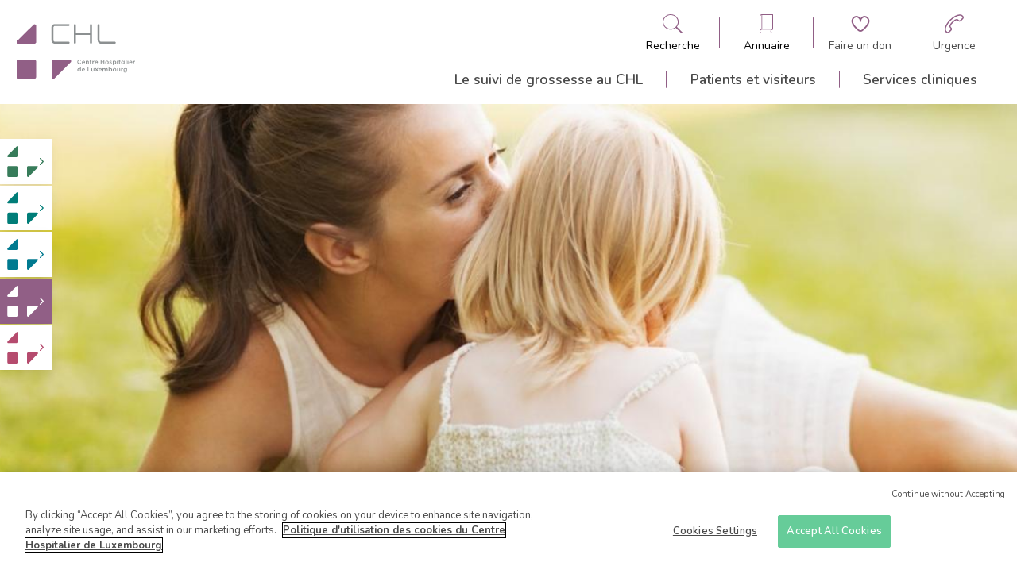

--- FILE ---
content_type: text/html; charset=UTF-8
request_url: https://maternite.chl.lu/fr/docteur-becker-marianne
body_size: 67276
content:
<!DOCTYPE html>
<html lang="fr" dir="ltr">
  <head>
    <!-- Optanon Consent Notice start -->
    <script type='text/javascript' src='https://cdn.cookielaw.org/consent/4a7001e6-9a30-4952-90c5-52daf05890bd/OtAutoBlock.js'></script>
    <script src='https://cdn.cookielaw.org/scripttemplates/otSDKStub.js' type='text/javascript' charset='UTF-8' data-domain-script='4a7001e6-9a30-4952-90c5-52daf05890bd'></script>
    <script type='text/javascript'>
      function OptanonWrapper() {
      }
    </script>
    <!-- Optanon Consent Notice end -->

    <meta charset="utf-8" />
<noscript><style>form.antibot * :not(.antibot-message) { display: none !important; }</style>
</noscript><meta name="description" content="Le docteur Marianne Becker est médecin dans le service d&#039;Endocrinologie-Diabétologie Pédiatrique et Directeur délégué de la Recherche.Formation médicale de base:Dr Marianne Becker a fait ses études de Médecine à l’université Albert-Ludwig à Fribourg et à l’université Humboldt de Berlin en Allemagne ainsi qu’à l’université de Wellington en Nouvelle-Zélande de 1996 à 2003 avec des stages professionnel pendant ses études entre autre en Inde et au Venezuela. Promotion magna cum laude en 2004." />
<link rel="canonical" href="https://maternite.chl.lu/fr/docteur-becker-marianne" />
<meta name="Generator" content="Drupal 10 (https://www.drupal.org)" />
<meta name="MobileOptimized" content="width" />
<meta name="HandheldFriendly" content="true" />
<meta name="viewport" content="width=device-width, initial-scale=1.0" />
<link rel="icon" href="/core/misc/favicon.ico" type="image/vnd.microsoft.icon" />
<link rel="alternate" hreflang="fr" href="https://maternite.chl.lu/fr/docteur-becker-marianne" />

    <title>Docteur Marianne Becker | CHL</title>
    <link rel="stylesheet" media="all" href="/sites/default/files/css/css_XVPAKTxG20jdsR4LVLwDPJSqBNas6QN7oK6iyH_dOVQ.css?delta=0&amp;language=fr&amp;theme=chl&amp;include=eJxdj1EOwzAIQy_UJmeiwJZNJETAtO32i_qxtvmzno2FsUhGrVVbQm3BLRY80E012M6kMNCV-PsRWA7WtY2WRNzBog65ApGx-xQYJzohY4FgWhGc5_jfO315F91AdtmUeF8AODw1zmSvDpLgCZ_Fvx5c8zZ6f5HOXAo" />
<link rel="stylesheet" media="all" href="/sites/default/files/css/css_WOTR0OVZIjJDTdJfQYZxWBMIFdaIEq67InrtuicsRxU.css?delta=1&amp;language=fr&amp;theme=chl&amp;include=eJxdj1EOwzAIQy_UJmeiwJZNJETAtO32i_qxtvmzno2FsUhGrVVbQm3BLRY80E012M6kMNCV-PsRWA7WtY2WRNzBog65ApGx-xQYJzohY4FgWhGc5_jfO315F91AdtmUeF8AODw1zmSvDpLgCZ_Fvx5c8zZ6f5HOXAo" />

    <script type="application/json" data-drupal-selector="drupal-settings-json">{"path":{"baseUrl":"\/","pathPrefix":"fr\/","currentPath":"node\/31892","currentPathIsAdmin":false,"isFront":false,"currentLanguage":"fr"},"pluralDelimiter":"\u0003","gtag":{"tagId":"G-KGWQ6G1R6P","consentMode":false,"otherIds":["UA-8809484-1"],"events":[],"additionalConfigInfo":[]},"suppressDeprecationErrors":true,"ajaxPageState":{"libraries":"eJxdj0sOwzAIRC-U2EeqCFC7le2JDFLb29fKokm9QcNj-HEukVErWmA01-YLn-gOuPYryUryT-z1cM4n29HGlCC6U_c65EoiXc0mw2jBhLoWcpWVyXS2_2qXK1PBRuWQDaLHB8S-JCAVvTmlmEaY80BPei_2Mdcat7HrCxSUY6o","theme":"chl","theme_token":null},"ajaxTrustedUrl":[],"user":{"uid":0,"permissionsHash":"73b44ec90e36afa489280c16c43f612606569d67601602a9bca23b97d55a530d"}}</script>
<script src="/sites/default/files/js/js_TH-v6a9F_XVhTLQvgc5z_HSJmXBep1duEk6op8faevU.js?scope=header&amp;delta=0&amp;language=fr&amp;theme=chl&amp;include=eJxLzsjRT87Pzc3P08tITUxJLdJJhogU5Oel5pUABYvywULpOflJiTk66fn56Tmp8SWJ6frpQAKdr5eYlVgBAEXcH8k"></script>
<script src="/modules/contrib/google_tag/js/gtag.js?t93tuj"></script>


      <link rel="apple-touch-icon" sizes="57x57" href="/themes/custom/chl/img/favicon/apple-touch-icon-57x57.png">
      <link rel="apple-touch-icon" sizes="60x60" href="/themes/custom/chl/img/favicon/apple-touch-icon-60x60.png">
      <link rel="apple-touch-icon" sizes="72x72" href="/themes/custom/chl/img/favicon/apple-touch-icon-72x72.png">
      <link rel="apple-touch-icon" sizes="76x76" href="/themes/custom/chl/img/favicon/apple-touch-icon-76x76.png">
      <link rel="apple-touch-icon" sizes="114x114" href="/themes/custom/chl/img/favicon/apple-touch-icon-114x114.png">
      <link rel="apple-touch-icon" sizes="120x120" href="/themes/custom/chl/img/favicon/apple-touch-icon-120x120.png">
      <link rel="apple-touch-icon" sizes="144x144" href="/themes/custom/chl/img/favicon/apple-touch-icon-144x144.png">
      <link rel="apple-touch-icon" sizes="152x152" href="/themes/custom/chl/img/favicon/apple-touch-icon-152x152.png">
      <link rel="apple-touch-icon" sizes="180x180" href="/themes/custom/chl/img/favicon/apple-touch-icon-180x180.png">
      <link rel="icon" type="image/png" href="/themes/custom/chl/img/favicon/favicon-32x32.png" sizes="32x32">
      <link rel="icon" type="image/png" href="/themes/custom/chl/img/favicon/favicon-194x194.png" sizes="194x194">
      <link rel="icon" type="image/png" href="/themes/custom/chl/img/favicon/favicon-96x96.png" sizes="96x96">
      <link rel="icon" type="image/png" href="/themes/custom/chl/img/favicon/android-chrome-192x192.png" sizes="192x192">
      <link rel="icon" type="image/png" href="/themes/custom/chl/img/favicon/favicon-16x16.png" sizes="16x16">
      <link rel="manifest" href="/themes/custom/chl/img/favicon/manifest.json">
      <link rel="shortcut icon" href="/themes/custom/chl/img/favicon/favicon.ico">

  </head>
  <body class="clinic-maternite">
    
      <div class="dialog-off-canvas-main-canvas" data-off-canvas-main-canvas>
    

<header class="layout-header">

	<div class="search--panel" id="search--pannel" role="banner">
    <div class="close">
      
<svg
    class="icon icon-cross"
    aria-hidden="true"
    role="img"
    width="100%"
    height="100%"
    preserveAspectRatio="xMidYMid meet"
    >
    <use href="/themes/custom/chl/symbols.svg#icon-cross" xlinkHref="/themes/custom/chl/symbols.svg#icon-cross" width="100%" height="100%" />
</svg>
    </div>
		<div class="container">
            <div class="wrapper">
                <div class="title">
                    Que recherchez-vous ?
                </div>
                <form action="/fr/search" method="get">
                    <label for="search">
                      Indiquez un mot-clé, service, médecin, ...
                    </label>
                    <div class="search-element">
                        <input type="search" name="search" id="search" aria-label="Champ de recherche générale">
                        <button type="submit" role="button" aria-label="Bouton de soumission de la recherche">
                            
<svg
    class="icon icon-search"
    aria-hidden="true"
    role="img"
    width="100%"
    height="100%"
    preserveAspectRatio="xMidYMid meet"
    >
    <use href="/themes/custom/chl/symbols.svg#icon-search" xlinkHref="/themes/custom/chl/symbols.svg#icon-search" width="100%" height="100%" />
</svg>
                        </button>
                    </div>
                </form>
            </div>
		</div>
	</div>

	<div class="directory--panel" id="directory--pannel" role="banner">
      <div class="close">
        
<svg
    class="icon icon-cross"
    aria-hidden="true"
    role="img"
    width="100%"
    height="100%"
    preserveAspectRatio="xMidYMid meet"
    >
    <use href="/themes/custom/chl/symbols.svg#icon-cross" xlinkHref="/themes/custom/chl/symbols.svg#icon-cross" width="100%" height="100%" />
</svg>
      </div>
        <div class="container">
            <div class="wrapper">
                <div class="title">
                    Qui cherchez-vous à contacter ?
                </div>
                <ul class="actions">
                    <li class="action doctor">
                        <a href="/fr/annuaire" aria-label="Aller à la page de liste des docteurs">
                            
<svg
    class="icon icon-stethoscope"
    aria-hidden="true"
    role="img"
    width="100%"
    height="100%"
    preserveAspectRatio="xMidYMid meet"
    >
    <use href="/themes/custom/chl/symbols.svg#icon-stethoscope" xlinkHref="/themes/custom/chl/symbols.svg#icon-stethoscope" width="100%" height="100%" />
</svg>
                            <span>Un médecin</span>
                        </a>
                    </li>
                    <li class="action other">
                        <a href="/fr/annuaire/autres-professionnels" aria-label="Aller à la page de liste des autres professionnelles">
                            
<svg
    class="icon icon-administrative"
    aria-hidden="true"
    role="img"
    width="100%"
    height="100%"
    preserveAspectRatio="xMidYMid meet"
    >
    <use href="/themes/custom/chl/symbols.svg#icon-administrative" xlinkHref="/themes/custom/chl/symbols.svg#icon-administrative" width="100%" height="100%" />
</svg>
                            <span>Autres professionnels</span>
                        </a>
                    </li>
                    <li class="action laboratory">
                        <a href="/fr/annuaire/services-cliniques" aria-label="Aller à la page de liste des cliniques">
                            
<svg
    class="icon icon-microscope"
    aria-hidden="true"
    role="img"
    width="100%"
    height="100%"
    preserveAspectRatio="xMidYMid meet"
    >
    <use href="/themes/custom/chl/symbols.svg#icon-microscope" xlinkHref="/themes/custom/chl/symbols.svg#icon-microscope" width="100%" height="100%" />
</svg>
                            <span>Service clinique / Laboratoire</span>
                        </a>

                    </li>
                    <li class="action administrative">
                        <a href="/fr/annuaire/services-administratifs" aria-label="Aller à la page de liste des services administratifs">
                            
<svg
    class="icon icon-medical-folder"
    aria-hidden="true"
    role="img"
    width="100%"
    height="100%"
    preserveAspectRatio="xMidYMid meet"
    >
    <use href="/themes/custom/chl/symbols.svg#icon-medical-folder" xlinkHref="/themes/custom/chl/symbols.svg#icon-medical-folder" width="100%" height="100%" />
</svg>
                            <span>Service administratif</span>
                        </a>
                    </li>
                </ul>
            </div>
        </div>
	</div>

    <div class="main">
        <div class="container">
            <div class="wrapper">
                <div class="branding">
                    <a href="/fr">
                        <svg width="172" height="81" viewBox="0 0 172 81" fill="none" xmlns="http://www.w3.org/2000/svg" style="color: var(--global-color);">
<g clip-path="url(#clip0_183_1726)">
<path d="M142.445 28.9706H122.556C118.889 28.9706 117.556 25.9623 117.556 23.9567V1.67259C117.556 0.892645 118.222 0.224121 119 0.224121C119.778 0.224121 120.445 0.892645 120.445 1.67259V23.9567C120.445 24.5138 120.667 26.0737 122.556 26.0737H142.445C143.222 26.0737 143.889 26.7422 143.889 27.5222C144 28.3021 143.333 28.9706 142.445 28.9706ZM107.889 28.9706C107.111 28.9706 106.445 28.3021 106.445 27.5222V16.1573H86.0001V27.5222C86.0001 28.3021 85.3334 28.9706 84.5557 28.9706C83.7779 28.9706 83.1112 28.3021 83.1112 27.5222V1.67259C83.1112 0.892645 83.7779 0.224121 84.5557 0.224121C85.3334 0.224121 86.0001 0.892645 86.0001 1.67259V13.0375H106.445V1.67259C106.445 0.892645 107.111 0.224121 107.889 0.224121C108.667 0.224121 109.333 0.892645 109.333 1.67259V27.5222C109.445 28.3021 108.778 28.9706 107.889 28.9706ZM75.4446 28.9706H55.5557C51.889 28.9706 50.5557 25.9623 50.5557 23.9567V5.23805C50.5557 1.56117 53.5557 0.224121 55.5557 0.224121H75.4446C76.2223 0.224121 76.889 0.892645 76.889 1.67259C76.889 2.45253 76.2223 3.12106 75.4446 3.12106H55.5557C55.0001 3.12106 53.4446 3.3439 53.4446 5.23805V23.9567C53.4446 24.5138 53.6668 26.0737 55.5557 26.0737H75.4446C76.2223 26.0737 76.889 26.7422 76.889 27.5222C76.889 28.3021 76.2223 28.9706 75.4446 28.9706Z" fill="#8C9091"/>
<path d="M28.3332 77.4386C28.3332 78.9985 27.111 80.2241 25.5554 80.2241H3.22211C1.66656 80.2241 0.444336 78.9985 0.444336 77.4386V54.9316C0.444336 53.3717 1.66656 52.1461 3.22211 52.1461H25.5554C27.111 52.1461 28.3332 53.3717 28.3332 54.9316V77.4386Z" fill="currentcolor"/>
<path d="M2.77822 29.0821H25.556C27.1115 29.0821 28.4449 27.8564 28.4449 26.1851V3.3439C28.4449 0.781227 26.0004 -0.221559 24.4449 1.33833L0.667105 25.0709C-0.77734 26.6308 0.22266 29.0821 2.77822 29.0821Z" fill="currentcolor"/>
<path d="M76.3333 52.1461H53.8889C52.3333 52.1461 51 53.3717 51 55.0431V77.55C51 80.1127 53.4444 81.1155 55 79.5556L78.3333 56.1573C79.8889 54.5974 79.2222 52.1461 76.6667 52.1461" fill="currentcolor"/>
<path d="M88.1113 55.4887C88.1113 53.706 89.4447 52.1461 91.3335 52.1461C92.3335 52.1461 93.0002 52.4804 93.4447 52.8146C93.5558 52.9261 93.6669 53.0375 93.6669 53.2603C93.6669 53.5946 93.4447 53.8174 93.1113 53.8174C93.0002 53.8174 92.8891 53.8174 92.778 53.706C92.3335 53.3717 91.8891 53.1489 91.2224 53.1489C90.0002 53.1489 89.1113 54.1517 89.1113 55.3773C89.1113 56.6029 90.0002 57.6057 91.2224 57.6057C91.8891 57.6057 92.3335 57.3829 92.778 57.0486C92.8891 56.9372 93.0002 56.9372 93.1113 56.9372C93.4447 56.9372 93.6669 57.16 93.6669 57.4943C93.6669 57.7172 93.5558 57.8286 93.4447 57.94C92.8891 58.4971 92.2224 58.8314 91.1113 58.8314C89.5558 58.7199 88.1113 57.2715 88.1113 55.4887Z" fill="#8C9091"/>
<path d="M97.2218 58.7199C95.8885 58.7199 94.7773 57.7172 94.7773 56.2687C94.7773 54.9316 95.7773 53.8174 97.1107 53.8174C98.6662 53.8174 99.3329 55.0431 99.3329 56.1573C99.3329 56.4915 99.1107 56.7144 98.7773 56.7144H95.7773C95.8884 57.4943 96.444 57.94 97.1107 57.94C97.5551 57.94 97.8885 57.8286 98.2218 57.4943C98.3329 57.3829 98.3329 57.3829 98.5551 57.3829C98.7773 57.3829 98.9996 57.6057 98.9996 57.8286C98.9996 57.94 98.8885 58.0514 98.8885 58.1628C98.444 58.4971 97.8885 58.7199 97.2218 58.7199ZM98.3329 55.9344C98.2218 55.2659 97.8885 54.7088 97.1107 54.7088C96.444 54.7088 95.9996 55.2659 95.8885 55.9344H98.3329Z" fill="#8C9091"/>
<path d="M100.555 54.3745C100.555 54.0403 100.778 53.8174 101.111 53.8174C101.444 53.8174 101.667 54.0403 101.667 54.3745V54.5974C102 54.1517 102.444 53.8174 103.111 53.8174C104.222 53.8174 104.778 54.486 104.778 55.6002V58.1628C104.778 58.4971 104.555 58.7199 104.222 58.7199C103.889 58.7199 103.667 58.4971 103.667 58.1628V55.9344C103.667 55.1545 103.333 54.8202 102.667 54.8202C102 54.8202 101.555 55.2659 101.555 56.0458V58.2743C101.555 58.6085 101.333 58.8314 101 58.8314C100.667 58.8314 100.444 58.6085 100.444 58.2743V54.3745H100.555Z" fill="#8C9091"/>
<path d="M106.444 57.2715V54.8202H106.222C106 54.8202 105.777 54.5974 105.777 54.3745C105.777 54.1517 106 53.9289 106.222 53.9289H106.444V53.1489C106.444 52.8147 106.666 52.5918 107 52.5918C107.333 52.5918 107.555 52.8147 107.555 53.1489V53.9289H108.444C108.666 53.9289 108.888 54.1517 108.888 54.3745C108.888 54.5974 108.666 54.8202 108.444 54.8202H107.555V57.1601C107.555 57.6057 107.777 57.7172 108.111 57.7172C108.222 57.7172 108.333 57.7172 108.333 57.7172C108.555 57.7172 108.777 57.94 108.777 58.1628C108.777 58.3857 108.666 58.4971 108.444 58.6085C108.222 58.7199 108 58.7199 107.666 58.7199C107 58.7199 106.444 58.3857 106.444 57.2715Z" fill="#8C9091"/>
<path d="M110 54.3745C110 54.0403 110.222 53.8174 110.556 53.8174C110.889 53.8174 111.111 54.0403 111.111 54.3745V54.8202C111.333 54.2631 111.778 53.8174 112.333 53.8174C112.667 53.8174 112.889 54.0403 112.889 54.3745C112.889 54.7088 112.667 54.8202 112.444 54.9316C111.667 55.0431 111.111 55.7116 111.111 56.8258V58.1628C111.111 58.4971 110.889 58.7199 110.556 58.7199C110.222 58.7199 110 58.4971 110 58.1628V54.3745Z" fill="#8C9091"/>
<path d="M115.889 58.7199C114.555 58.7199 113.444 57.7172 113.444 56.2687C113.444 54.9316 114.444 53.8174 115.778 53.8174C117.333 53.8174 118 55.0431 118 56.1573C118 56.4915 117.778 56.7144 117.444 56.7144H114.444C114.555 57.4943 115.111 57.94 115.778 57.94C116.222 57.94 116.555 57.8286 116.889 57.4943C117 57.3829 117 57.3829 117.222 57.3829C117.444 57.3829 117.667 57.6057 117.667 57.8286C117.667 57.94 117.555 58.0514 117.555 58.1628C117.111 58.4971 116.667 58.7199 115.889 58.7199ZM117 55.9344C116.889 55.2659 116.555 54.7088 115.778 54.7088C115.111 54.7088 114.667 55.2659 114.555 55.9344H117Z" fill="#8C9091"/>
<path d="M122 52.8146C122 52.4804 122.222 52.2575 122.556 52.2575C122.889 52.2575 123.111 52.4804 123.111 52.8146V54.9316H126.111V52.8146C126.111 52.4804 126.333 52.2575 126.667 52.2575C127 52.2575 127.222 52.4804 127.222 52.8146V58.1628C127.222 58.4971 127 58.7199 126.667 58.7199C126.333 58.7199 126.111 58.4971 126.111 58.1628V55.9344H123.111V58.0514C123.111 58.3857 122.889 58.6085 122.556 58.6085C122.222 58.6085 122 58.3857 122 58.0514V52.8146Z" fill="#8C9091"/>
<path d="M128.556 56.2687C128.556 54.9316 129.667 53.706 131.111 53.706C132.556 53.706 133.667 54.8202 133.667 56.1573C133.667 57.4943 132.556 58.6085 131.111 58.6085C129.667 58.7199 128.556 57.6057 128.556 56.2687ZM132.556 56.2687C132.556 55.3773 132 54.7088 131.111 54.7088C130.222 54.7088 129.667 55.3773 129.667 56.2687C129.667 57.0486 130.222 57.8286 131.111 57.8286C132 57.7172 132.556 57.0486 132.556 56.2687Z" fill="#8C9091"/>
<path d="M134.667 58.1628C134.555 58.0514 134.444 57.94 134.444 57.8286C134.444 57.6057 134.667 57.3829 134.889 57.3829C135 57.3829 135.111 57.3829 135.111 57.4943C135.555 57.8286 136 57.94 136.444 57.94C136.889 57.94 137.222 57.7171 137.222 57.3829C137.222 57.0486 136.667 56.9372 136.111 56.7144C135.444 56.4915 134.667 56.2687 134.667 55.2659C134.667 54.3745 135.444 53.8174 136.333 53.8174C136.889 53.8174 137.333 53.9289 137.778 54.1517C137.889 54.2631 138 54.3745 138 54.5974C138 54.8202 137.778 55.0431 137.555 55.0431C137.444 55.0431 137.444 55.0431 137.333 55.0431C136.889 54.8202 136.555 54.7088 136.222 54.7088C135.778 54.7088 135.555 54.9316 135.555 55.1545C135.555 55.4887 136.111 55.6002 136.667 55.823C137.333 56.0458 138.111 56.3801 138.111 57.16C138.111 58.1628 137.333 58.6085 136.333 58.6085C135.889 58.7199 135.222 58.4971 134.667 58.1628Z" fill="#8C9091"/>
<path d="M139.556 54.3745C139.556 54.0403 139.778 53.8174 140.111 53.8174C140.445 53.8174 140.667 54.0403 140.667 54.3745V54.7088C141 54.2631 141.556 53.8174 142.333 53.8174C143.445 53.8174 144.556 54.7088 144.556 56.2687C144.556 57.8286 143.445 58.7199 142.333 58.7199C141.556 58.7199 141 58.2743 140.667 57.8286V59.4999C140.667 59.8341 140.445 60.057 140.111 60.057C139.778 60.057 139.556 59.8341 139.556 59.4999V54.3745ZM143.333 56.2687C143.333 55.3773 142.667 54.7088 142 54.7088C141.222 54.7088 140.667 55.3773 140.667 56.2687C140.667 57.16 141.333 57.8286 142 57.8286C142.778 57.7172 143.333 57.16 143.333 56.2687Z" fill="#8C9091"/>
<path d="M145.667 52.5918C145.667 52.2575 145.889 52.0347 146.334 52.0347C146.667 52.0347 147 52.2575 147 52.5918C147 52.9261 146.778 53.1489 146.334 53.1489C146 53.1489 145.667 52.9261 145.667 52.5918ZM145.778 54.3745C145.778 54.0403 146 53.8174 146.334 53.8174C146.667 53.8174 146.889 54.0403 146.889 54.3745V58.1628C146.889 58.4971 146.667 58.7199 146.334 58.7199C146 58.7199 145.778 58.4971 145.778 58.1628V54.3745Z" fill="#8C9091"/>
<path d="M148.555 57.2715V54.8202H148.333C148.111 54.8202 147.889 54.5974 147.889 54.3745C147.889 54.1517 148.111 53.9289 148.333 53.9289H148.555V53.1489C148.555 52.8147 148.778 52.5918 149.111 52.5918C149.444 52.5918 149.666 52.8147 149.666 53.1489V53.9289H150.555C150.778 53.9289 151 54.1517 151 54.3745C151 54.5974 150.778 54.8202 150.555 54.8202H149.666V57.1601C149.666 57.6057 149.889 57.7172 150.222 57.7172C150.333 57.7172 150.444 57.7172 150.444 57.7172C150.666 57.7172 150.889 57.94 150.889 58.1628C150.889 58.3857 150.778 58.4971 150.555 58.6085C150.333 58.7199 150.111 58.7199 149.778 58.7199C149.222 58.7199 148.555 58.3857 148.555 57.2715Z" fill="#8C9091"/>
<path d="M155.666 54.3745C155.666 54.0403 155.888 53.8174 156.222 53.8174C156.555 53.8174 156.777 54.0403 156.777 54.3745V58.1628C156.777 58.4971 156.555 58.7199 156.222 58.7199C155.888 58.7199 155.666 58.4971 155.666 58.1628V57.8286C155.333 58.2743 154.777 58.7199 154 58.7199C152.888 58.7199 151.777 57.8286 151.777 56.2687C151.777 54.7088 152.888 53.8174 154 53.8174C154.777 53.8174 155.333 54.2631 155.666 54.7088V54.3745ZM152.888 56.1573C152.888 57.0486 153.555 57.7171 154.222 57.7171C155 57.7171 155.555 57.0486 155.555 56.1573C155.555 55.2659 154.888 54.5974 154.222 54.5974C153.555 54.7088 152.888 55.2659 152.888 56.1573Z" fill="#8C9091"/>
<path d="M158.333 52.4804C158.333 52.1461 158.555 51.9233 158.889 51.9233C159.222 51.9233 159.444 52.1461 159.444 52.4804V58.0514C159.444 58.3857 159.222 58.6085 158.889 58.6085C158.555 58.6085 158.333 58.3857 158.333 58.0514V52.4804Z" fill="#8C9091"/>
<path d="M160.889 52.5918C160.889 52.2575 161.111 52.0347 161.555 52.0347C161.889 52.0347 162.222 52.2575 162.222 52.5918C162.222 52.9261 162 53.1489 161.555 53.1489C161.222 53.1489 160.889 52.9261 160.889 52.5918ZM161 54.3745C161 54.0403 161.222 53.8174 161.555 53.8174C161.889 53.8174 162.111 54.0403 162.111 54.3745V58.1628C162.111 58.4971 161.889 58.7199 161.555 58.7199C161.222 58.7199 161 58.4971 161 58.1628V54.3745Z" fill="#8C9091"/>
<path d="M165.777 58.7199C164.444 58.7199 163.333 57.7172 163.333 56.2687C163.333 54.9316 164.333 53.8174 165.666 53.8174C167.222 53.8174 167.889 55.0431 167.889 56.1573C167.889 56.4915 167.666 56.7144 167.333 56.7144H164.444C164.555 57.4943 165.111 57.94 165.777 57.94C166.222 57.94 166.555 57.8286 166.889 57.4943C167 57.3829 167 57.3829 167.222 57.3829C167.444 57.3829 167.666 57.6057 167.666 57.8286C167.666 57.94 167.555 58.0514 167.555 58.1628C167.111 58.4971 166.555 58.7199 165.777 58.7199ZM166.889 55.9344C166.777 55.2659 166.444 54.7088 165.666 54.7088C165 54.7088 164.555 55.2659 164.444 55.9344H166.889Z" fill="#8C9091"/>
<path d="M169.223 54.3745C169.223 54.0403 169.445 53.8174 169.778 53.8174C170.112 53.8174 170.334 54.0403 170.334 54.3745V54.8202C170.556 54.2631 171 53.8174 171.556 53.8174C171.889 53.8174 172.112 54.0403 172.112 54.3745C172.112 54.7088 171.889 54.8202 171.667 54.9316C170.889 55.0431 170.334 55.7116 170.334 56.8258V58.1628C170.334 58.4971 170.112 58.7199 169.778 58.7199C169.445 58.7199 169.223 58.4971 169.223 58.1628V54.3745Z" fill="#8C9091"/>
<path d="M93.2227 68.9706C93.2227 69.3049 93.0004 69.5277 92.6671 69.5277C92.3338 69.5277 92.1115 69.3049 92.1115 68.9706V68.6364C91.7782 69.0821 91.2227 69.5277 90.4449 69.5277C89.3338 69.5277 88.2227 68.6364 88.2227 67.0765C88.2227 65.5166 89.3338 64.6252 90.4449 64.6252C91.2227 64.6252 91.7782 64.9595 92.1115 65.5166V63.3996C92.1115 63.0653 92.3338 62.8425 92.6671 62.8425C93.0004 62.8425 93.2227 63.0653 93.2227 63.3996V68.9706ZM89.4449 67.0765C89.4449 67.9678 90.1115 68.6364 90.7782 68.6364C91.556 68.6364 92.1115 67.9678 92.1115 67.0765C92.1115 66.1851 91.4449 65.5166 90.7782 65.5166C90.0004 65.5166 89.4449 66.0737 89.4449 67.0765Z" fill="#8C9091"/>
<path d="M97.0001 69.5277C95.6668 69.5277 94.5557 68.525 94.5557 67.0765C94.5557 65.7394 95.5557 64.6252 96.889 64.6252C98.4446 64.6252 99.1112 65.8509 99.1112 66.9651C99.1112 67.2993 98.889 67.5222 98.5557 67.5222H95.5557C95.6668 68.3021 96.2223 68.7478 96.889 68.7478C97.3334 68.7478 97.6668 68.6364 98.0001 68.3021C98.1112 68.1907 98.1112 68.1907 98.3334 68.1907C98.5557 68.1907 98.7779 68.4135 98.7779 68.6364C98.7779 68.7478 98.6668 68.8592 98.6668 68.9706C98.2223 69.3049 97.6668 69.5277 97.0001 69.5277ZM98.0001 66.7422C97.889 66.0737 97.5557 65.5166 96.7779 65.5166C96.1112 65.5166 95.6668 66.0737 95.5557 66.7422H98.0001Z" fill="#8C9091"/>
<path d="M103 63.6224C103 63.2882 103.222 63.0653 103.556 63.0653C103.889 63.0653 104.111 63.2882 104.111 63.6224V68.4135H107C107.333 68.4135 107.556 68.6364 107.556 68.9706C107.556 69.3049 107.333 69.5277 107 69.5277H103.556C103.222 69.5277 103 69.3049 103 68.9706V63.6224Z" fill="#8C9091"/>
<path d="M112.778 68.9706C112.778 69.3049 112.556 69.5277 112.222 69.5277C111.889 69.5277 111.667 69.3049 111.667 68.9706V68.7478C111.333 69.1935 110.889 69.6392 110.222 69.6392C109.111 69.6392 108.556 68.9706 108.556 67.8564V65.2938C108.556 64.9595 108.778 64.7367 109.111 64.7367C109.445 64.7367 109.667 64.9595 109.667 65.2938V67.5222C109.667 68.3021 110 68.6364 110.667 68.6364C111.333 68.6364 111.778 68.1907 111.778 67.4107V65.1823C111.778 64.8481 112 64.6252 112.333 64.6252C112.667 64.6252 112.889 64.8481 112.889 65.1823V68.9706H112.778Z" fill="#8C9091"/>
<path d="M114.111 68.6364L115.444 66.9651L114.222 65.5166C114.111 65.4052 114 65.2938 114 65.0709C114 64.7367 114.222 64.5138 114.555 64.5138C114.777 64.5138 114.889 64.6252 115.111 64.7367L116.222 66.1851L117.333 64.7367C117.444 64.6252 117.666 64.4024 117.777 64.4024C118.111 64.4024 118.333 64.6252 118.333 64.8481C118.333 64.9595 118.222 65.0709 118.222 65.1823L116.889 66.7422L118.222 68.3021C118.333 68.4135 118.444 68.525 118.444 68.7478C118.444 69.0821 118.222 69.3049 117.889 69.3049C117.666 69.3049 117.555 69.1935 117.333 68.9706L116.222 67.5222L115.111 68.9706C115 69.0821 114.889 69.3049 114.666 69.3049C114.333 69.3049 114.111 69.0821 114.111 68.8592C113.888 68.8592 114 68.7478 114.111 68.6364Z" fill="#8C9091"/>
<path d="M121.444 69.5277C120.111 69.5277 119 68.525 119 67.0765C119 65.7394 120 64.6252 121.333 64.6252C122.889 64.6252 123.556 65.8509 123.556 66.9651C123.556 67.2993 123.333 67.5222 123 67.5222H120C120.111 68.3021 120.667 68.7478 121.333 68.7478C121.778 68.7478 122.111 68.6364 122.444 68.3021C122.556 68.1907 122.556 68.1907 122.778 68.1907C123 68.1907 123.222 68.4135 123.222 68.6364C123.222 68.7478 123.111 68.8592 123.111 68.9706C122.778 69.3049 122.222 69.5277 121.444 69.5277ZM122.556 66.7422C122.444 66.0737 122.111 65.5166 121.333 65.5166C120.667 65.5166 120.222 66.0737 120.111 66.7422H122.556Z" fill="#8C9091"/>
<path d="M124.888 65.1823C124.888 64.8481 125.111 64.6252 125.444 64.6252C125.777 64.6252 126 64.8481 126 65.1823V65.4052C126.333 64.9595 126.666 64.6252 127.444 64.6252C128.111 64.6252 128.666 64.9595 128.888 65.5166C129.222 64.9595 129.777 64.6252 130.444 64.6252C131.444 64.6252 132.111 65.2938 132.111 66.408V68.9706C132.111 69.3049 131.888 69.5277 131.555 69.5277C131.222 69.5277 131 69.3049 131 68.9706V66.7422C131 65.9623 130.666 65.628 130 65.628C129.444 65.628 129 66.0737 129 66.8536V69.0821C129 69.4163 128.777 69.6392 128.444 69.6392C128.111 69.6392 127.888 69.4163 127.888 69.0821V66.8536C127.888 66.0737 127.555 65.7394 126.888 65.7394C126.333 65.7394 125.888 66.1851 125.888 66.9651V69.1935C125.888 69.5277 125.666 69.7506 125.333 69.7506C125 69.7506 124.777 69.5277 124.777 69.1935V65.1823H124.888Z" fill="#8C9091"/>
<path d="M133.667 63.3996C133.667 63.0653 133.889 62.8425 134.223 62.8425C134.556 62.8425 134.778 63.0653 134.778 63.3996V65.5166C135.111 65.0709 135.667 64.6252 136.445 64.6252C137.556 64.6252 138.667 65.5166 138.667 67.0765C138.667 68.6364 137.556 69.5277 136.445 69.5277C135.667 69.5277 135.111 69.0821 134.778 68.6364V68.8592C134.778 69.1935 134.556 69.4163 134.223 69.4163C133.889 69.4163 133.667 69.1935 133.667 68.8592V63.3996ZM137.445 67.0765C137.445 66.1851 136.778 65.5166 136.111 65.5166C135.334 65.5166 134.778 66.1851 134.778 67.0765C134.778 67.9678 135.445 68.6364 136.111 68.6364C136.778 68.6364 137.445 67.9678 137.445 67.0765Z" fill="#8C9091"/>
<path d="M139.556 67.0765C139.556 65.7394 140.667 64.5138 142.111 64.5138C143.556 64.5138 144.667 65.628 144.667 66.9651C144.667 68.3021 143.556 69.4163 142.111 69.4163C140.667 69.5277 139.556 68.4135 139.556 67.0765ZM143.556 67.0765C143.556 66.1851 143 65.5166 142.111 65.5166C141.222 65.5166 140.667 66.1851 140.667 67.0765C140.667 67.8564 141.222 68.6364 142.111 68.6364C143 68.6364 143.556 67.9679 143.556 67.0765Z" fill="#8C9091"/>
<path d="M150.111 68.9706C150.111 69.3049 149.889 69.5277 149.555 69.5277C149.222 69.5277 149 69.3049 149 68.9706V68.7478C148.666 69.1935 148.222 69.6392 147.555 69.6392C146.444 69.6392 145.889 68.9706 145.889 67.8564V65.2938C145.889 64.9595 146.111 64.7367 146.444 64.7367C146.778 64.7367 147 64.9595 147 65.2938V67.5222C147 68.3021 147.333 68.6364 148 68.6364C148.666 68.6364 149.111 68.1907 149.111 67.4107V65.1823C149.111 64.8481 149.333 64.6252 149.666 64.6252C150 64.6252 150.222 64.8481 150.222 65.1823V68.9706H150.111Z" fill="#8C9091"/>
<path d="M151.667 65.1823C151.667 64.8481 151.889 64.6252 152.223 64.6252C152.556 64.6252 152.778 64.8481 152.778 65.1823V65.628C153 65.0709 153.445 64.6252 154 64.6252C154.334 64.6252 154.556 64.8481 154.556 65.1823C154.556 65.5166 154.334 65.628 154.111 65.7394C153.334 65.8509 152.778 66.5194 152.778 67.6336V69.0821C152.778 69.4163 152.556 69.6392 152.223 69.6392C151.889 69.6392 151.667 69.4163 151.667 69.0821V65.1823Z" fill="#8C9091"/>
<path d="M155.667 70.5305C155.445 70.4191 155.334 70.3077 155.334 70.0848C155.334 69.862 155.556 69.6392 155.778 69.6392C155.889 69.6392 155.889 69.6392 156 69.6392C156.445 69.862 156.889 69.9734 157.445 69.9734C158.445 69.9734 159 69.4163 159 68.5249V68.1907C158.556 68.7478 158.112 69.0821 157.334 69.0821C156.223 69.0821 155.223 68.3021 155.223 66.8536C155.223 65.4052 156.223 64.6252 157.334 64.6252C158.112 64.6252 158.667 64.9595 159 65.4052V65.1823C159 64.8481 159.223 64.6252 159.556 64.6252C159.889 64.6252 160.112 64.8481 160.112 65.1823V68.5249C160.112 69.3049 159.889 69.9734 159.556 70.3077C159.112 70.7534 158.445 70.9762 157.556 70.9762C156.778 70.8648 156.223 70.7534 155.667 70.5305ZM159 66.8536C159 66.0737 158.334 65.5166 157.556 65.5166C156.778 65.5166 156.223 66.0737 156.223 66.8536C156.223 67.6336 156.778 68.1907 157.556 68.1907C158.334 68.1907 159 67.6336 159 66.8536Z" fill="#8C9091"/>
</g>
<defs>
<clipPath id="clip0_183_1726">
<rect width="172" height="80" fill="white" transform="translate(0 0.224121)"/>
</clipPath>
</defs>
</svg>
                    </a>
                </div>
                <div class="clinic-menu--trigger">
                  
<svg
    class="icon icon-chevron-down"
    aria-hidden="true"
    role="img"
    width="100%"
    height="100%"
    preserveAspectRatio="xMidYMid meet"
    >
    <use href="/themes/custom/chl/symbols.svg#icon-chevron-down" xlinkHref="/themes/custom/chl/symbols.svg#icon-chevron-down" width="100%" height="100%" />
</svg>
                </div>
                <div class="menus">
                    <div class="top-menu">
                        <ul>
                            <li class="search">
                                <button class="search--trigger" aria-expanded="false" aria-controls="search--panel" aria-label="Ouvre/ferme le bandeau de recherche">
                                    
<svg
    class="icon icon-search"
    aria-hidden="true"
    role="img"
    width="100%"
    height="100%"
    preserveAspectRatio="xMidYMid meet"
    >
    <use href="/themes/custom/chl/symbols.svg#icon-search" xlinkHref="/themes/custom/chl/symbols.svg#icon-search" width="100%" height="100%" />
</svg>
                                    <span>Recherche</span>
                                </button>
                            </li>
                            <li
                                class="annuaire">
                                                                <button class="directory--trigger" aria-expanded="false" aria-controls="directory--panel" aria-label="Ouvre/ferme le bandeau des annuaires">
                                    
<svg
    class="icon icon-book"
    aria-hidden="true"
    role="img"
    width="100%"
    height="100%"
    preserveAspectRatio="xMidYMid meet"
    >
    <use href="/themes/custom/chl/symbols.svg#icon-book" xlinkHref="/themes/custom/chl/symbols.svg#icon-book" width="100%" height="100%" />
</svg>
                                    <span>Annuaire</span>
                                </button>
                            </li>
                            <li class="donation">
                                <a href="/fr/faire-un-don" aria-label="Aller à la page de donation">
                                    
<svg
    class="icon icon-heart"
    aria-hidden="true"
    role="img"
    width="100%"
    height="100%"
    preserveAspectRatio="xMidYMid meet"
    >
    <use href="/themes/custom/chl/symbols.svg#icon-heart" xlinkHref="/themes/custom/chl/symbols.svg#icon-heart" width="100%" height="100%" />
</svg>
                                    <span>Faire un don</span>
                                </a>
                            </li>
                            <li class="emergency">
                                <a href="/fr/urgences" aria-label="Aller à la page des urgences">
                                    
<svg
    class="icon icon-phone"
    aria-hidden="true"
    role="img"
    width="100%"
    height="100%"
    preserveAspectRatio="xMidYMid meet"
    >
    <use href="/themes/custom/chl/symbols.svg#icon-phone" xlinkHref="/themes/custom/chl/symbols.svg#icon-phone" width="100%" height="100%" />
</svg>
                                    <span>Urgence</span>
                                </a>
                            </li>

                            <li class="menu-mobile--trigger">
                                <span class="bar"></span>
                                <span class="bar"></span>
                                <span class="bar"></span>
                            </li>
                        </ul>
                    </div>
                    <nav class="main-menu">
                        
              <ul>
              <li>
        <a href="/fr" data-drupal-link-system-path="&lt;front&gt;">Le suivi de grossesse au CHL</a>
                                <ul>
              <li>
        <a href="/fr" data-drupal-link-system-path="&lt;front&gt;">Votre parcours en 3 étapes</a>
                                <ul>
              <li>
        <a href="/fr/le-suivi-de-grossesse-au-chl-votre-parcours-en-3-etapes/introduction" data-drupal-link-system-path="node/32240">Introduction</a>
              </li>
          <li>
        <a href="/fr/etape-1-en-quoi-consiste-notre-accompagnement-en-prenatal" data-drupal-link-system-path="node/32239">Etape 1 : En quoi consiste notre accompagnement en prénatal</a>
              </li>
          <li>
        <a href="/fr/etape-2-laccouchement" data-drupal-link-system-path="node/32238">Etape 2 : L’accouchement</a>
              </li>
          <li>
        <a href="/fr/etape-3-letape-post-partum-et-de-preparation-la-sortie" data-drupal-link-system-path="node/32237">Etape 3 : L’étape Post-partum et de préparation à la sortie</a>
              </li>
        </ul>
  
              </li>
          <li>
        <a href="/fr" data-drupal-link-system-path="&lt;front&gt;">Découvrez la Maternité du CHL</a>
                                <ul>
              <li>
        <a href="/fr/visite-virtuelle-de-la-maternite-1" data-drupal-link-system-path="node/32236">Visite virtuelle de la Maternité</a>
              </li>
        </ul>
  
              </li>
        </ul>
  
              </li>
          <li>
        <a href="/fr" data-drupal-link-system-path="&lt;front&gt;">Patients et visiteurs</a>
                                <ul>
              <li>
        <a href="/fr" data-drupal-link-system-path="&lt;front&gt;">Tout sur mon séjour</a>
                                <ul>
              <li>
        <a href="/fr/rdvh" data-drupal-link-system-path="node/32330">Votre admission</a>
              </li>
          <li>
        <a href="/fr/votre-sejour" data-drupal-link-system-path="node/32327">Votre séjour</a>
              </li>
          <li>
        <a href="/fr/votre-sortie" data-drupal-link-system-path="node/32329">Votre sortie</a>
              </li>
          <li>
        <a href="/fr/securite-et-qualite-de-prise-en-charge" data-drupal-link-system-path="node/32320">Votre sécurité</a>
              </li>
          <li>
        <a href="/fr/evitons-les-infections" data-drupal-link-system-path="node/32260">Evitons les infections</a>
              </li>
        </ul>
  
              </li>
          <li>
        <a href="/fr" data-drupal-link-system-path="&lt;front&gt;">Rendre visite à ses proches</a>
                                <ul>
              <li>
        <a href="/fr/rendre-visite-a-ses-proches-CHL-Maternite" data-drupal-link-system-path="node/32319">CHL Maternité</a>
              </li>
          <li>
        <a href="/fr/rendre-visite-ses-proches-chl-kannerklinik" data-drupal-link-system-path="node/32241">CHL KannerKlinik</a>
              </li>
          <li>
        <a href="/fr/rendre-visite-ses-proches-chl-centre" data-drupal-link-system-path="node/32243">CHL Centre</a>
              </li>
          <li>
        <a href="/fr/rendre-visite-ses-proches-chl-eich" data-drupal-link-system-path="node/32242">CHL Eich</a>
              </li>
        </ul>
  
              </li>
          <li>
        <a href="/fr" data-drupal-link-system-path="&lt;front&gt;">PressReader</a>
                                <ul>
              <li>
        <a href="/fr/pressreader" data-drupal-link-system-path="node/32258">PressReader</a>
              </li>
          <li>
        <a href="/fr/acces-au-reseau-wifi-chl" data-drupal-link-system-path="node/32259">Accès Wifi CHL</a>
              </li>
        </ul>
  
              </li>
          <li>
        <a href="/fr" data-drupal-link-system-path="&lt;front&gt;">Tarifs / Factures</a>
                                <ul>
              <li>
        <a href="/fr/factures" data-drupal-link-system-path="node/32326">Factures</a>
              </li>
          <li>
        <a href="/fr/tarifs-factures/facture-honoraires-medicaux" data-drupal-link-system-path="node/32293">Factures honoraires médicaux</a>
              </li>
          <li>
        <a href="/fr/tarifs-factures/facture-prestations-hospitalieres" data-drupal-link-system-path="node/32292">Factures prestations hospitalières</a>
              </li>
          <li>
        <a href="/fr/tarifs-factures/sejour-en-chambre-1ere-classe" data-drupal-link-system-path="node/32291">Séjour en chambre 1ère classe</a>
              </li>
          <li>
        <a href="/fr/tarifs-factures/hebergement-d-une-personne-accompagnante" data-drupal-link-system-path="node/32290">Hébergement d’une personne accompagnante</a>
              </li>
          <li>
        <a href="/fr/tarifs-factures/location-TV-telephone" data-drupal-link-system-path="node/32289">Location TV / Téléphone</a>
              </li>
          <li>
        <a href="/fr/tarifs-factures/parking" data-drupal-link-system-path="node/32288">Parking</a>
              </li>
        </ul>
  
              </li>
          <li>
        <a href="/fr" data-drupal-link-system-path="&lt;front&gt;">Droits et devoirs du patient</a>
                                <ul>
              <li>
        <a href="/fr/droits-du-patient" data-drupal-link-system-path="node/32338">Droits du patient</a>
              </li>
          <li>
        <a href="/fr/devoirs-du-patient" data-drupal-link-system-path="node/32328">Devoirs du patient</a>
              </li>
        </ul>
  
              </li>
          <li>
        <a href="/fr" data-drupal-link-system-path="&lt;front&gt;">Espace patients non résidents</a>
                                <ul>
              <li>
        <a href="/fr/affilies-a-luxembourg" data-drupal-link-system-path="node/32316">Affiliés au Luxembourg</a>
              </li>
          <li>
        <a href="/fr/non-affilies-a-luxembourg" data-drupal-link-system-path="node/32315">Non affiliés au Luxembourg</a>
              </li>
        </ul>
  
              </li>
          <li>
        <a href="/fr" data-drupal-link-system-path="&lt;front&gt;">Relations avec le patient</a>
                                <ul>
              <li>
        <a href="/fr/relations-avec-le-patient" data-drupal-link-system-path="node/32339">Relations avec le patient</a>
              </li>
        </ul>
  
              </li>
        </ul>
  
              </li>
          <li>
        <a href="/fr/services" data-drupal-link-system-path="services">Services cliniques</a>
              </li>
        </ul>
  


                    </nav>

                    <nav class="main-menu mobile">
                        
              <ul>
              <li>
        <a href="/fr" data-drupal-link-system-path="&lt;front&gt;">Le suivi de grossesse au CHL</a>
                                <ul>
              <li>
        <a href="/fr" data-drupal-link-system-path="&lt;front&gt;">Votre parcours en 3 étapes</a>
                                <ul>
              <li>
        <a href="/fr/le-suivi-de-grossesse-au-chl-votre-parcours-en-3-etapes/introduction" data-drupal-link-system-path="node/32240">Introduction</a>
              </li>
          <li>
        <a href="/fr/etape-1-en-quoi-consiste-notre-accompagnement-en-prenatal" data-drupal-link-system-path="node/32239">Etape 1 : En quoi consiste notre accompagnement en prénatal</a>
              </li>
          <li>
        <a href="/fr/etape-2-laccouchement" data-drupal-link-system-path="node/32238">Etape 2 : L’accouchement</a>
              </li>
          <li>
        <a href="/fr/etape-3-letape-post-partum-et-de-preparation-la-sortie" data-drupal-link-system-path="node/32237">Etape 3 : L’étape Post-partum et de préparation à la sortie</a>
              </li>
        </ul>
  
              </li>
          <li>
        <a href="/fr" data-drupal-link-system-path="&lt;front&gt;">Découvrez la Maternité du CHL</a>
                                <ul>
              <li>
        <a href="/fr/visite-virtuelle-de-la-maternite-1" data-drupal-link-system-path="node/32236">Visite virtuelle de la Maternité</a>
              </li>
        </ul>
  
              </li>
        </ul>
  
              </li>
          <li>
        <a href="/fr" data-drupal-link-system-path="&lt;front&gt;">Patients et visiteurs</a>
                                <ul>
              <li>
        <a href="/fr" data-drupal-link-system-path="&lt;front&gt;">Tout sur mon séjour</a>
                                <ul>
              <li>
        <a href="/fr/rdvh" data-drupal-link-system-path="node/32330">Votre admission</a>
              </li>
          <li>
        <a href="/fr/votre-sejour" data-drupal-link-system-path="node/32327">Votre séjour</a>
              </li>
          <li>
        <a href="/fr/votre-sortie" data-drupal-link-system-path="node/32329">Votre sortie</a>
              </li>
          <li>
        <a href="/fr/securite-et-qualite-de-prise-en-charge" data-drupal-link-system-path="node/32320">Votre sécurité</a>
              </li>
          <li>
        <a href="/fr/evitons-les-infections" data-drupal-link-system-path="node/32260">Evitons les infections</a>
              </li>
        </ul>
  
              </li>
          <li>
        <a href="/fr" data-drupal-link-system-path="&lt;front&gt;">Rendre visite à ses proches</a>
                                <ul>
              <li>
        <a href="/fr/rendre-visite-a-ses-proches-CHL-Maternite" data-drupal-link-system-path="node/32319">CHL Maternité</a>
              </li>
          <li>
        <a href="/fr/rendre-visite-ses-proches-chl-kannerklinik" data-drupal-link-system-path="node/32241">CHL KannerKlinik</a>
              </li>
          <li>
        <a href="/fr/rendre-visite-ses-proches-chl-centre" data-drupal-link-system-path="node/32243">CHL Centre</a>
              </li>
          <li>
        <a href="/fr/rendre-visite-ses-proches-chl-eich" data-drupal-link-system-path="node/32242">CHL Eich</a>
              </li>
        </ul>
  
              </li>
          <li>
        <a href="/fr" data-drupal-link-system-path="&lt;front&gt;">PressReader</a>
                                <ul>
              <li>
        <a href="/fr/pressreader" data-drupal-link-system-path="node/32258">PressReader</a>
              </li>
          <li>
        <a href="/fr/acces-au-reseau-wifi-chl" data-drupal-link-system-path="node/32259">Accès Wifi CHL</a>
              </li>
        </ul>
  
              </li>
          <li>
        <a href="/fr" data-drupal-link-system-path="&lt;front&gt;">Tarifs / Factures</a>
                                <ul>
              <li>
        <a href="/fr/factures" data-drupal-link-system-path="node/32326">Factures</a>
              </li>
          <li>
        <a href="/fr/tarifs-factures/facture-honoraires-medicaux" data-drupal-link-system-path="node/32293">Factures honoraires médicaux</a>
              </li>
          <li>
        <a href="/fr/tarifs-factures/facture-prestations-hospitalieres" data-drupal-link-system-path="node/32292">Factures prestations hospitalières</a>
              </li>
          <li>
        <a href="/fr/tarifs-factures/sejour-en-chambre-1ere-classe" data-drupal-link-system-path="node/32291">Séjour en chambre 1ère classe</a>
              </li>
          <li>
        <a href="/fr/tarifs-factures/hebergement-d-une-personne-accompagnante" data-drupal-link-system-path="node/32290">Hébergement d’une personne accompagnante</a>
              </li>
          <li>
        <a href="/fr/tarifs-factures/location-TV-telephone" data-drupal-link-system-path="node/32289">Location TV / Téléphone</a>
              </li>
          <li>
        <a href="/fr/tarifs-factures/parking" data-drupal-link-system-path="node/32288">Parking</a>
              </li>
        </ul>
  
              </li>
          <li>
        <a href="/fr" data-drupal-link-system-path="&lt;front&gt;">Droits et devoirs du patient</a>
                                <ul>
              <li>
        <a href="/fr/droits-du-patient" data-drupal-link-system-path="node/32338">Droits du patient</a>
              </li>
          <li>
        <a href="/fr/devoirs-du-patient" data-drupal-link-system-path="node/32328">Devoirs du patient</a>
              </li>
        </ul>
  
              </li>
          <li>
        <a href="/fr" data-drupal-link-system-path="&lt;front&gt;">Espace patients non résidents</a>
                                <ul>
              <li>
        <a href="/fr/affilies-a-luxembourg" data-drupal-link-system-path="node/32316">Affiliés au Luxembourg</a>
              </li>
          <li>
        <a href="/fr/non-affilies-a-luxembourg" data-drupal-link-system-path="node/32315">Non affiliés au Luxembourg</a>
              </li>
        </ul>
  
              </li>
          <li>
        <a href="/fr" data-drupal-link-system-path="&lt;front&gt;">Relations avec le patient</a>
                                <ul>
              <li>
        <a href="/fr/relations-avec-le-patient" data-drupal-link-system-path="node/32339">Relations avec le patient</a>
              </li>
        </ul>
  
              </li>
        </ul>
  
              </li>
          <li>
        <a href="/fr/services" data-drupal-link-system-path="services">Services cliniques</a>
              </li>
        </ul>
  


                    </nav>

                    
                </div>
            </div>
        </div>
    </div>
</header>


<nav class="layout-switcher">
    <ul class="clinics">
                                            <li class="clinic chl ">
                                                <a role="link" aria-label="Changer pour la clinique: CHL" href="https://www.chl.lu/fr/docteur-becker-marianne">
                    
<svg
    class="icon icon-logo-shapes"
    aria-hidden="true"
    role="img"
    width="100%"
    height="100%"
    preserveAspectRatio="xMidYMid meet"
    >
    <use href="/themes/custom/chl/symbols.svg#icon-logo-shapes" xlinkHref="/themes/custom/chl/symbols.svg#icon-logo-shapes" width="100%" height="100%" />
</svg>
                    <span aria-hidden="true">
                      CHL
                    </span>
                    
<svg
    class="icon icon-chevron-right"
    aria-hidden="true"
    role="img"
    width="100%"
    height="100%"
    preserveAspectRatio="xMidYMid meet"
    >
    <use href="/themes/custom/chl/symbols.svg#icon-chevron-right" xlinkHref="/themes/custom/chl/symbols.svg#icon-chevron-right" width="100%" height="100%" />
</svg>
                </a>
            </li>
                                            <li class="clinic centre ">
                                                <a role="link" aria-label="Changer pour la clinique: CHL Centre" href="https://centre.chl.lu/fr/docteur-becker-marianne">
                    
<svg
    class="icon icon-logo-shapes"
    aria-hidden="true"
    role="img"
    width="100%"
    height="100%"
    preserveAspectRatio="xMidYMid meet"
    >
    <use href="/themes/custom/chl/symbols.svg#icon-logo-shapes" xlinkHref="/themes/custom/chl/symbols.svg#icon-logo-shapes" width="100%" height="100%" />
</svg>
                    <span aria-hidden="true">
                      CHL Centre
                    </span>
                    
<svg
    class="icon icon-chevron-right"
    aria-hidden="true"
    role="img"
    width="100%"
    height="100%"
    preserveAspectRatio="xMidYMid meet"
    >
    <use href="/themes/custom/chl/symbols.svg#icon-chevron-right" xlinkHref="/themes/custom/chl/symbols.svg#icon-chevron-right" width="100%" height="100%" />
</svg>
                </a>
            </li>
                                            <li class="clinic eich ">
                                                <a role="link" aria-label="Changer pour la clinique: CHL Eich" href="https://eich.chl.lu/fr/docteur-becker-marianne">
                    
<svg
    class="icon icon-logo-shapes"
    aria-hidden="true"
    role="img"
    width="100%"
    height="100%"
    preserveAspectRatio="xMidYMid meet"
    >
    <use href="/themes/custom/chl/symbols.svg#icon-logo-shapes" xlinkHref="/themes/custom/chl/symbols.svg#icon-logo-shapes" width="100%" height="100%" />
</svg>
                    <span aria-hidden="true">
                      CHL Eich
                    </span>
                    
<svg
    class="icon icon-chevron-right"
    aria-hidden="true"
    role="img"
    width="100%"
    height="100%"
    preserveAspectRatio="xMidYMid meet"
    >
    <use href="/themes/custom/chl/symbols.svg#icon-chevron-right" xlinkHref="/themes/custom/chl/symbols.svg#icon-chevron-right" width="100%" height="100%" />
</svg>
                </a>
            </li>
                                            <li class="clinic maternite active">
                                                <a role="link" aria-label="Changer pour la clinique: CHL Maternité" href="https://maternite.chl.lu/fr/docteur-becker-marianne">
                    
<svg
    class="icon icon-logo-shapes"
    aria-hidden="true"
    role="img"
    width="100%"
    height="100%"
    preserveAspectRatio="xMidYMid meet"
    >
    <use href="/themes/custom/chl/symbols.svg#icon-logo-shapes" xlinkHref="/themes/custom/chl/symbols.svg#icon-logo-shapes" width="100%" height="100%" />
</svg>
                    <span aria-hidden="true">
                      CHL Maternité
                    </span>
                    
<svg
    class="icon icon-chevron-right"
    aria-hidden="true"
    role="img"
    width="100%"
    height="100%"
    preserveAspectRatio="xMidYMid meet"
    >
    <use href="/themes/custom/chl/symbols.svg#icon-chevron-right" xlinkHref="/themes/custom/chl/symbols.svg#icon-chevron-right" width="100%" height="100%" />
</svg>
                </a>
            </li>
                                            <li class="clinic kannerklinik ">
                                                <a role="link" aria-label="Changer pour la clinique: CHL KannerKlinik" href="https://kannerklinik.chl.lu/fr/docteur-becker-marianne">
                    
<svg
    class="icon icon-logo-shapes"
    aria-hidden="true"
    role="img"
    width="100%"
    height="100%"
    preserveAspectRatio="xMidYMid meet"
    >
    <use href="/themes/custom/chl/symbols.svg#icon-logo-shapes" xlinkHref="/themes/custom/chl/symbols.svg#icon-logo-shapes" width="100%" height="100%" />
</svg>
                    <span aria-hidden="true">
                      CHL KannerKlinik
                    </span>
                    
<svg
    class="icon icon-chevron-right"
    aria-hidden="true"
    role="img"
    width="100%"
    height="100%"
    preserveAspectRatio="xMidYMid meet"
    >
    <use href="/themes/custom/chl/symbols.svg#icon-chevron-right" xlinkHref="/themes/custom/chl/symbols.svg#icon-chevron-right" width="100%" height="100%" />
</svg>
                </a>
            </li>
            </ul>
</nav>

<main role="main" class="layout-content">
    <a id="main-content" tabindex="-1"></a>

    

    <div class="layout-content">
          <div>
    

<article class="post post--full has-tabs node-type--contact" itemscope itemtype="http://schema.org/Article">
          
    

<header class="component--hero">
            <figure class="media">
            <img src="/sites/default/files/styles/img_header/public/endocrino-diabeto-pediatrique.jpg?itok=L4TJJsl5" alt="Docteur Marianne Becker"/>
        </figure>
    
    <div class="content">
        <h1 class="title">
            Docteur Marianne Becker
        </h1>

                      <nav role="navigation" aria-labelledby="system-breadcrumb" class="breadcrumb">
    <h2 id="system-breadcrumb" class="visually-hidden">Breadcrumb</h2>
    <ol>
          <li>
                  <a href="/fr">CHL Maternité</a>
              </li>
          <li>
                  <a href="/fr/annuaire">Annuaire médical</a>
              </li>
          <li>
                  Docteur Marianne Becker
              </li>
        </ol>
  </nav>

        
        
            </div>
</header>

  <div class="container">
    <div class="wrapper">
      <div class="page-content">
        <div class="content">
          
                          <div id="details">
                              <div class="details"><p><strong>Le docteur Marianne Becker est médecin dans le service d'Endocrinologie-Diabétologie Pédiatrique et Directeur délégué de la Recherche.</strong></p><h4>Formation médicale de base:</h4><p>Dr Marianne Becker a fait ses études de Médecine à l’université Albert-Ludwig à Fribourg et à l’université Humboldt de Berlin en Allemagne ainsi qu’à l’université de Wellington en Nouvelle-Zélande de 1996 à 2003 avec des stages professionnel pendant ses études entre autre en Inde et au Venezuela. Promotion magna cum laude en 2004.</p><h4>Spécialisations&nbsp;:</h4><ul><li>2009 : Pédiatrie: Berlin, Allemagne</li><li>2013 : Subspécialité en endocrinologie et diabétologie pédiatrique (subventionnée par une bourse attribuée par la Société d’endocrinologie et de diabétologie pédiatrique allemande &nbsp;(DGKED)) à la Charité à Berlin, Allemagne. Depuis 2015 travail comme endocrinologue et diabétologue pédiatrique au CHL au Luxembourg.</li><li>2015 + 2019: Formation lipidologie pédiatrique, Viccoforte/Turin, Italie. 2023 certificate of excellence in Lipidology (EAS)</li><li>2018: Formation gynécologie juvénile, Merseburg/Potsdam, Allemagne</li></ul><h4>Intérêts particuliers&nbsp;:</h4><ul><li>Perturbation de la puberté, recherche actuelle autour du phénomène de la minipuberté</li><li>Hypercholestérolémie familiale, recherche actuelle concernant son dépistage</li><li>Diabète chez l’enfant et l’adolescent</li><li>Dysphorie de genre</li><li>Maladies surrénaliennes</li><li>Croissance de l’enfant</li></ul><p>Chargée de cours à la Charité à Berlin.</p><p>Depuis 5/2020 secretaire de BELSPEED (Belgian and Luxemburgish Society of Pediatric Endocrinology and Diabetology).</p><p>Depuis 10/2024 Directeur délégué à la Recherche du CHL.</p><p>Plusieurs publications dans des journaux internationaux.</p><h4>Langues parlées :</h4><ul><li>Luxembourgeois</li><li>Allemand</li><li>Français</li><li>Anglais</li></ul></div>
              
              
              
                        </div>


            
            
                  </div>
      </div>
      <div class="page-sidebar">
        <div class="ctas">
          <div class="cta">
            <a href="/fr/annuaire">Annuaire médical</a>
          </div>
          <div class="cta">
            <a href="/fr/annuaire/autres-professionnels">Annuaire autres professionnels</a>
          </div>
        </div>

        <div class="contact-card ">
      <div class="photo">
      <img
        src="/sites/default/files/styles/contact_photo/public/Dr-Marianne-Becker-CHL.jpg?itok=bXHuDOx6"
        alt="20375 Marianne Becker">
    </div>
    </div>

        
          <div class="department-address">
            



<div class="component--department-address department-address--kannerklinik">

  <div class="card">
    <div class="title">
      CHL - <span>CHL KannerKlinik</span>
    </div>

          <h3 class="subtitle">Endocrinologie-Diabétologie Pédiatrique</h3>
    
    <div class="phone">
      <abbr class="label" title="Téléphone">Tél&nbsp;:</abbr>&nbsp;
      <a class="value" href="tel:+352 4411-3173">
        +352 4411-3173
      </a>
    </div>
    <div class="fax">
      <div class="label">Fax&nbsp;:</div>&nbsp;
      <a href="tel:+352 4411-6466" class="value">+352 4411-6466</a>
    </div>
    <div class="email">
      <div class="label">Email&nbsp;:</div>&nbsp;
      <a href="mailto:endped@chl.lu"
         class="value">endped@chl.lu</a>
    </div>

      </div>

  <ul class="ctas">
                              <li class="cta">
          <a href="/fr/rendez-vous?service=31566&amp;doc=31892" target="_self">
            
<svg
    class="icon icon-calendar"
    aria-hidden="true"
    role="img"
    width="100%"
    height="100%"
    preserveAspectRatio="xMidYMid meet"
    >
    <use href="/themes/custom/chl/symbols.svg#icon-calendar" xlinkHref="/themes/custom/chl/symbols.svg#icon-calendar" width="100%" height="100%" />
</svg>
            <span title="Rendez-vous">RDV</span>
          </a>
        </li>
          
          <li class="cta">
        <a href="/fr/services/equipe/32/endocrinologie-diabetologie-pediatrique">
          
<svg
    class="icon icon-user-group"
    aria-hidden="true"
    role="img"
    width="100%"
    height="100%"
    preserveAspectRatio="xMidYMid meet"
    >
    <use href="/themes/custom/chl/symbols.svg#icon-user-group" xlinkHref="/themes/custom/chl/symbols.svg#icon-user-group" width="100%" height="100%" />
</svg>
          <span>Equipe</span>
        </a>
      </li>
    
          <li class="cta">
        <a href="/fr/service/endocrinologie-diabetologie-pediatrique#infos">
          
<svg
    class="icon icon-clock"
    aria-hidden="true"
    role="img"
    width="100%"
    height="100%"
    preserveAspectRatio="xMidYMid meet"
    >
    <use href="/themes/custom/chl/symbols.svg#icon-clock" xlinkHref="/themes/custom/chl/symbols.svg#icon-clock" width="100%" height="100%" />
</svg>
          <span>Infos</span>
        </a>
      </li>
      </ul>


</div>
          </div>

          
        
          <div class="department-address">
            



<div class="component--department-address department-address--chl">

  <div class="card">
    <div class="title">
      CHL - <span>CHL</span>
    </div>

          <h3 class="subtitle">Cellule d&#039;Enseignement Médical et de Recherche</h3>
    
    <div class="phone">
      <abbr class="label" title="Téléphone">Tél&nbsp;:</abbr>&nbsp;
      <a class="value" href="tel:+352 4411-4871">
        +352 4411-4871
      </a>
    </div>
    <div class="fax">
      <div class="label">Fax&nbsp;:</div>&nbsp;
      <a href="tel:" class="value"></a>
    </div>
    <div class="email">
      <div class="label">Email&nbsp;:</div>&nbsp;
      <a href="mailto:recherche@chl.lu"
         class="value">recherche@chl.lu</a>
    </div>

      </div>

  <ul class="ctas">
                          
          <li class="cta">
        <a href="/fr/services/equipe/795/cellule-denseignement-medical-et-de-recherche">
          
<svg
    class="icon icon-user-group"
    aria-hidden="true"
    role="img"
    width="100%"
    height="100%"
    preserveAspectRatio="xMidYMid meet"
    >
    <use href="/themes/custom/chl/symbols.svg#icon-user-group" xlinkHref="/themes/custom/chl/symbols.svg#icon-user-group" width="100%" height="100%" />
</svg>
          <span>Equipe</span>
        </a>
      </li>
    
          <li class="cta">
        <a href="/fr/service/cellule-denseignement-medical-et-de-recherche#infos">
          
<svg
    class="icon icon-clock"
    aria-hidden="true"
    role="img"
    width="100%"
    height="100%"
    preserveAspectRatio="xMidYMid meet"
    >
    <use href="/themes/custom/chl/symbols.svg#icon-clock" xlinkHref="/themes/custom/chl/symbols.svg#icon-clock" width="100%" height="100%" />
</svg>
          <span>Infos</span>
        </a>
      </li>
      </ul>


</div>
          </div>

          
              </div>
    </div>
  </div>

  <div class="container">
    

    

  <div class="component--related-cases">
    <h2 class="title">
      Dossiers
    </h2>
    <div class="cases">
            <a href="/fr/dossier/zoom-metiers-clinicien-chercheur" class="item">
          <div class="image">
            <img src="/sites/default/files/styles/case_block_background/public/dr-marianne-becker-apercu.jpg?itok=6lmhFP-B" alt="">
          </div>
          <div class="title">
            
<svg
    class="icon icon-chevron-right"
    aria-hidden="true"
    role="img"
    width="100%"
    height="100%"
    preserveAspectRatio="xMidYMid meet"
    >
    <use href="/themes/custom/chl/symbols.svg#icon-chevron-right" xlinkHref="/themes/custom/chl/symbols.svg#icon-chevron-right" width="100%" height="100%" />
</svg>
            <span>
              Zoom métiers : Clinicien chercheur
            </span>
          </div>
        </a>
        </div>

  </div>
  </div>

</article>

  </div>

    </div>

</main>


<footer class="layout-footer" role="contentinfo">
	<div class="container">
		<div class="wrapper">

			<div class="top">
				<nav class="menu">
					
              <ul>
              <li>
        <a href="https://www.chl.lu/fr/news?category=20380">Webinaires</a>
              </li>
          <li>
        <a href="https://www.chl.lu/fr/news?category=20385">Vidéos : &quot;5 questions à&quot;</a>
              </li>
          <li>
        <a href="/fr/news" data-drupal-link-system-path="news">Actualités</a>
              </li>
          <li>
        <a href="/fr/agenda" data-drupal-link-system-path="agenda">Agenda</a>
              </li>
          <li>
        <a href="/fr/press" data-drupal-link-system-path="press">Presse</a>
              </li>
          <li>
        <a href="/fr/contact" data-drupal-link-system-path="contact">Contact</a>
              </li>
          <li>
        <a href="/fr/travailler-et-se-former-au-chl" data-drupal-link-system-path="node/33630">Emploi / Stage</a>
              </li>
          <li>
        <a href="/fr/dossier/patientenhouse" data-drupal-link-system-path="node/32359">PatientenHouse</a>
              </li>
          <li>
        <a href="http://www.cancerseinchl.lu">Le blog cancer du sein</a>
              </li>
          <li>
        <a href="https://www.fnm.lu">Centre Médical FNM</a>
              </li>
        </ul>
  


				</nav>
			</div>

			<div class="bottom">
				<nav class="socials">
					<ul>
						<li class="facebook">
							<a
                href="https://www.facebook.com/Centre-Hospitalier-de-Luxembourg-111375248906570/?fref=ts" title="Retrouvez le CHL sur Facebook" target="_blank"
                aria-label="Ouvre la page facebook">
								
<svg
    class="icon icon-facebook"
    aria-hidden="true"
    role="img"
    width="100%"
    height="100%"
    preserveAspectRatio="xMidYMid meet"
    >
    <use href="/themes/custom/chl/symbols.svg#icon-facebook" xlinkHref="/themes/custom/chl/symbols.svg#icon-facebook" width="100%" height="100%" />
</svg>
							</a>
						</li>
						<li class="instagram">
							<a
                href="https://www.instagram.com/chl_luxembourg/" title="Retrouvez le CHL sur Instagram" target="_blank"
                aria-label="Ouvre la page instangrame">
								
<svg
    class="icon icon-instagram"
    aria-hidden="true"
    role="img"
    width="100%"
    height="100%"
    preserveAspectRatio="xMidYMid meet"
    >
    <use href="/themes/custom/chl/symbols.svg#icon-instagram" xlinkHref="/themes/custom/chl/symbols.svg#icon-instagram" width="100%" height="100%" />
</svg>
							</a>
						</li>
						<li class="twitter">
							<a
                href="https://twitter.com/CHL_Luxembourg" title="Retrouvez le CHL sur Twitter" target="_blank"
                aria-label="Ouvre la page twitter">
								
<svg
    class="icon icon-twitter"
    aria-hidden="true"
    role="img"
    width="100%"
    height="100%"
    preserveAspectRatio="xMidYMid meet"
    >
    <use href="/themes/custom/chl/symbols.svg#icon-twitter" xlinkHref="/themes/custom/chl/symbols.svg#icon-twitter" width="100%" height="100%" />
</svg>
							</a>
						</li>
						<li class="linkedin">
							<a
                href="https://www.linkedin.com/company/1420126?trk=vsrp_companies_cluster_name&trkInfo=VSRPsearchId%3A997872321447072915864%2CVSRPtargetId%3A1420126%2CVSRPcmpt%3Acompanies_cluster" title="Retrouvez le CHL sur Linkedin" target="_blank"
                aria-label="Ouvre la page linkedin">
								
<svg
    class="icon icon-linkedin"
    aria-hidden="true"
    role="img"
    width="100%"
    height="100%"
    preserveAspectRatio="xMidYMid meet"
    >
    <use href="/themes/custom/chl/symbols.svg#icon-linkedin" xlinkHref="/themes/custom/chl/symbols.svg#icon-linkedin" width="100%" height="100%" />
</svg>
							</a>
						</li>
						<li class="blog">
							<a
                href="http://www.cancerseinchl.lu/" title="Le blog du Groupe Sein CHL" target="_blank"
                aria-label="Ouvre la blog du cancer du sein">
								
<svg
    class="icon icon-cancersein"
    aria-hidden="true"
    role="img"
    width="100%"
    height="100%"
    preserveAspectRatio="xMidYMid meet"
    >
    <use href="/themes/custom/chl/symbols.svg#icon-cancersein" xlinkHref="/themes/custom/chl/symbols.svg#icon-cancersein" width="100%" height="100%" />
</svg>
							</a>
						</li>
					</ul>
				</nav>

				<div class="copyright">
					&copy; 2026 - Centre Hospitalier de Luxembourg
				</div>
        <a class="optanon-show-settings">Privacy Settings</a>
			</div>
		</div>
	</div>
</footer>

  </div>

    
    <script src="/sites/default/files/js/js_PR2Jz94ei-OygpJ4AZedJk5j_rcC9FrqSZNnsRXfiWM.js?scope=footer&amp;delta=0&amp;language=fr&amp;theme=chl&amp;include=eJxLzsjRT87Pzc3P08tITUxJLdJJhogU5Oel5pUABYvywULpOflJiTk66fn56Tmp8SWJ6frpQAKdr5eYlVgBAEXcH8k"></script>
<script src="/themes/custom/chl/assets/common/header/header.js?t93tuj" defer async></script>
<script src="/themes/custom/chl/assets/component/hero/hero.js?t93tuj" defer async></script>
<script src="/themes/custom/chl/assets/main.js?t93tuj" defer async></script>
<script src="/sites/default/files/js/js_Mh-mKbxtTuLfxx5__jZQd6reLq1NYF80aVV-QLAUpiA.js?scope=footer&amp;delta=4&amp;language=fr&amp;theme=chl&amp;include=eJxLzsjRT87Pzc3P08tITUxJLdJJhogU5Oel5pUABYvywULpOflJiTk66fn56Tmp8SWJ6frpQAKdr5eYlVgBAEXcH8k"></script>

  </body>
</html>
